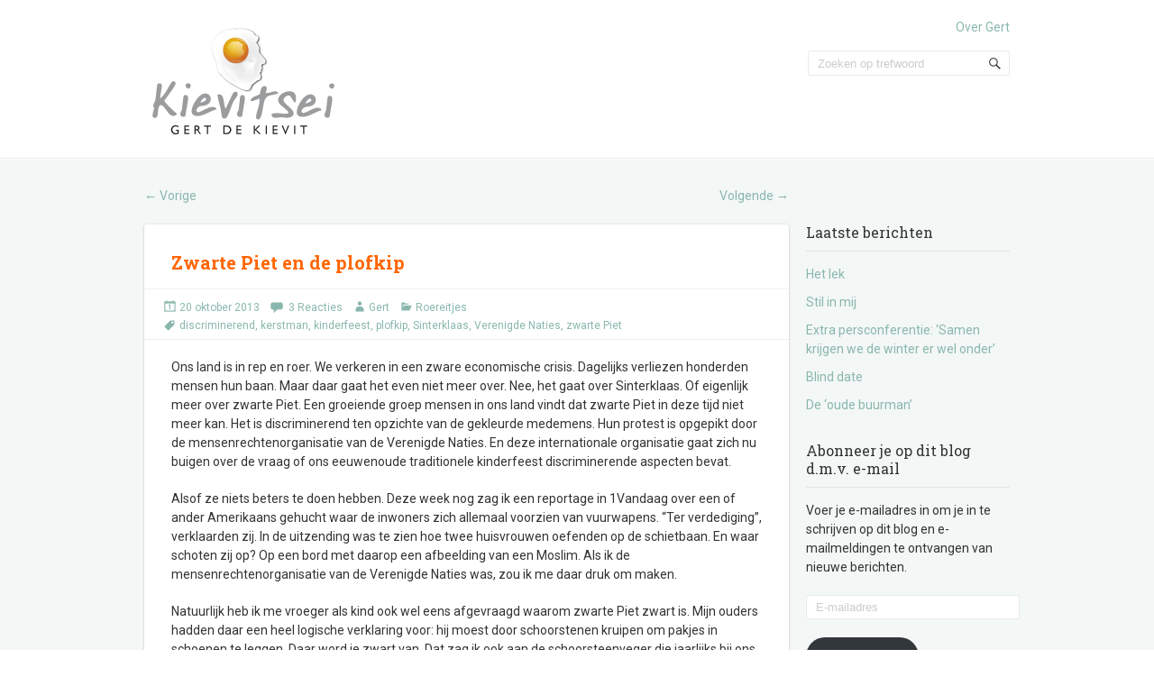

--- FILE ---
content_type: text/html; charset=UTF-8
request_url: https://kievits-ei.nl/zwarte-piet-plofkip/
body_size: 15519
content:
<!doctype html>
<!--[if IE 6 ]>
<html lang="nl-NL" class="no-js ie6"> <![endif]-->
<!--[if IE 7 ]>
<html lang="nl-NL" class="no-js ie7"> <![endif]-->
<!--[if IE 8 ]>
<html lang="nl-NL" class="no-js ie8"> <![endif]-->
<!--[if IE 9 ]>
<html lang="nl-NL" class="no-js ie9"> <![endif]-->
<!--[if (gt IE 9)|!(IE)]><!-->
<html lang="nl-NL" class="no-js"> <!--<![endif]-->
<head>
    <!-- Charset -->
    <meta charset="UTF-8">
    <!-- Mobile Specific Metas  -->
    <meta name="viewport" content="initial-scale=1.0, maximum-scale=1.0, user-scalable=0"/>
	    <!-- Pingback Url -->
    <link rel="pingback" href="https://kievits-ei.nl/xmlrpc.php">
	<meta name='robots' content='index, follow, max-image-preview:large, max-snippet:-1, max-video-preview:-1' />

	<!-- This site is optimized with the Yoast SEO plugin v26.7 - https://yoast.com/wordpress/plugins/seo/ -->
	<title>Kievit&#039;s ei | Zwarte Piet en de plofkip</title>
	<link rel="canonical" href="https://kievits-ei.nl/zwarte-piet-plofkip/" />
	<meta property="og:locale" content="nl_NL" />
	<meta property="og:type" content="article" />
	<meta property="og:title" content="Kievit&#039;s ei | Zwarte Piet en de plofkip" />
	<meta property="og:description" content="Ons land is in rep en roer. We verkeren in een zware economische crisis. Dagelijks verliezen honderden mensen hun baan. Maar daar gaat het even niet meer over. Nee, het gaat over Sinterklaas. Of eigenlijk meer over zwarte Piet. Een&hellip; Lees meer &#8250;" />
	<meta property="og:url" content="https://kievits-ei.nl/zwarte-piet-plofkip/" />
	<meta property="og:site_name" content="Gert de Kievit" />
	<meta property="article:published_time" content="2013-10-20T10:34:44+00:00" />
	<meta name="author" content="Gert" />
	<meta name="twitter:card" content="summary_large_image" />
	<meta name="twitter:creator" content="@GertdeKievit" />
	<meta name="twitter:site" content="@GertdeKievit" />
	<meta name="twitter:label1" content="Geschreven door" />
	<meta name="twitter:data1" content="Gert" />
	<meta name="twitter:label2" content="Geschatte leestijd" />
	<meta name="twitter:data2" content="4 minuten" />
	<script type="application/ld+json" class="yoast-schema-graph">{"@context":"https://schema.org","@graph":[{"@type":"Article","@id":"https://kievits-ei.nl/zwarte-piet-plofkip/#article","isPartOf":{"@id":"https://kievits-ei.nl/zwarte-piet-plofkip/"},"author":{"name":"Gert","@id":"https://kievits-ei.nl/#/schema/person/f16afe83336d2b043f595a640405d5b0"},"headline":"Zwarte Piet en de plofkip","datePublished":"2013-10-20T10:34:44+00:00","mainEntityOfPage":{"@id":"https://kievits-ei.nl/zwarte-piet-plofkip/"},"wordCount":762,"commentCount":3,"publisher":{"@id":"https://kievits-ei.nl/#organization"},"keywords":["discriminerend","kerstman","kinderfeest","plofkip","Sinterklaas","Verenigde Naties","zwarte Piet"],"articleSection":["Roereitjes"],"inLanguage":"nl-NL","potentialAction":[{"@type":"CommentAction","name":"Comment","target":["https://kievits-ei.nl/zwarte-piet-plofkip/#respond"]}]},{"@type":"WebPage","@id":"https://kievits-ei.nl/zwarte-piet-plofkip/","url":"https://kievits-ei.nl/zwarte-piet-plofkip/","name":"Kievit's ei | Zwarte Piet en de plofkip","isPartOf":{"@id":"https://kievits-ei.nl/#website"},"datePublished":"2013-10-20T10:34:44+00:00","breadcrumb":{"@id":"https://kievits-ei.nl/zwarte-piet-plofkip/#breadcrumb"},"inLanguage":"nl-NL","potentialAction":[{"@type":"ReadAction","target":["https://kievits-ei.nl/zwarte-piet-plofkip/"]}]},{"@type":"BreadcrumbList","@id":"https://kievits-ei.nl/zwarte-piet-plofkip/#breadcrumb","itemListElement":[{"@type":"ListItem","position":1,"name":"Home","item":"https://kievits-ei.nl/"},{"@type":"ListItem","position":2,"name":"Zwarte Piet en de plofkip"}]},{"@type":"WebSite","@id":"https://kievits-ei.nl/#website","url":"https://kievits-ei.nl/","name":"Gert de Kievit","description":"","publisher":{"@id":"https://kievits-ei.nl/#organization"},"potentialAction":[{"@type":"SearchAction","target":{"@type":"EntryPoint","urlTemplate":"https://kievits-ei.nl/?s={search_term_string}"},"query-input":{"@type":"PropertyValueSpecification","valueRequired":true,"valueName":"search_term_string"}}],"inLanguage":"nl-NL"},{"@type":"Organization","@id":"https://kievits-ei.nl/#organization","name":"Gert de Kievit","url":"https://kievits-ei.nl/","logo":{"@type":"ImageObject","inLanguage":"nl-NL","@id":"https://kievits-ei.nl/#/schema/logo/image/","url":"https://i0.wp.com/kievits-ei.nl/wp-content/uploads/2012/09/kievits-ei-logo.png?fit=220%2C120&ssl=1","contentUrl":"https://i0.wp.com/kievits-ei.nl/wp-content/uploads/2012/09/kievits-ei-logo.png?fit=220%2C120&ssl=1","width":"220","height":"120","caption":"Gert de Kievit"},"image":{"@id":"https://kievits-ei.nl/#/schema/logo/image/"},"sameAs":["https://x.com/GertdeKievit"]},{"@type":"Person","@id":"https://kievits-ei.nl/#/schema/person/f16afe83336d2b043f595a640405d5b0","name":"Gert","image":{"@type":"ImageObject","inLanguage":"nl-NL","@id":"https://kievits-ei.nl/#/schema/person/image/","url":"https://secure.gravatar.com/avatar/043cf7a71cb48d31064b5615f65830045be596932e0b3e13318208e83f793de1?s=96&d=mm&r=g","contentUrl":"https://secure.gravatar.com/avatar/043cf7a71cb48d31064b5615f65830045be596932e0b3e13318208e83f793de1?s=96&d=mm&r=g","caption":"Gert"},"url":"https://kievits-ei.nl/author/dekievit/"}]}</script>
	<!-- / Yoast SEO plugin. -->


<link rel='dns-prefetch' href='//secure.gravatar.com' />
<link rel='dns-prefetch' href='//stats.wp.com' />
<link rel='dns-prefetch' href='//fonts.googleapis.com' />
<link rel='dns-prefetch' href='//v0.wordpress.com' />
<link rel='preconnect' href='//i0.wp.com' />
<link rel="alternate" type="application/rss+xml" title="Gert de Kievit &raquo; feed" href="https://kievits-ei.nl/feed/" />
<link rel="alternate" type="application/rss+xml" title="Gert de Kievit &raquo; reacties feed" href="https://kievits-ei.nl/comments/feed/" />
<link rel="alternate" type="application/rss+xml" title="Gert de Kievit &raquo; Zwarte Piet en de plofkip reacties feed" href="https://kievits-ei.nl/zwarte-piet-plofkip/feed/" />
<link rel="alternate" title="oEmbed (JSON)" type="application/json+oembed" href="https://kievits-ei.nl/wp-json/oembed/1.0/embed?url=https%3A%2F%2Fkievits-ei.nl%2Fzwarte-piet-plofkip%2F" />
<link rel="alternate" title="oEmbed (XML)" type="text/xml+oembed" href="https://kievits-ei.nl/wp-json/oembed/1.0/embed?url=https%3A%2F%2Fkievits-ei.nl%2Fzwarte-piet-plofkip%2F&#038;format=xml" />
<style id='wp-img-auto-sizes-contain-inline-css' type='text/css'>
img:is([sizes=auto i],[sizes^="auto," i]){contain-intrinsic-size:3000px 1500px}
/*# sourceURL=wp-img-auto-sizes-contain-inline-css */
</style>
<style id='wp-emoji-styles-inline-css' type='text/css'>

	img.wp-smiley, img.emoji {
		display: inline !important;
		border: none !important;
		box-shadow: none !important;
		height: 1em !important;
		width: 1em !important;
		margin: 0 0.07em !important;
		vertical-align: -0.1em !important;
		background: none !important;
		padding: 0 !important;
	}
/*# sourceURL=wp-emoji-styles-inline-css */
</style>
<style id='wp-block-library-inline-css' type='text/css'>
:root{--wp-block-synced-color:#7a00df;--wp-block-synced-color--rgb:122,0,223;--wp-bound-block-color:var(--wp-block-synced-color);--wp-editor-canvas-background:#ddd;--wp-admin-theme-color:#007cba;--wp-admin-theme-color--rgb:0,124,186;--wp-admin-theme-color-darker-10:#006ba1;--wp-admin-theme-color-darker-10--rgb:0,107,160.5;--wp-admin-theme-color-darker-20:#005a87;--wp-admin-theme-color-darker-20--rgb:0,90,135;--wp-admin-border-width-focus:2px}@media (min-resolution:192dpi){:root{--wp-admin-border-width-focus:1.5px}}.wp-element-button{cursor:pointer}:root .has-very-light-gray-background-color{background-color:#eee}:root .has-very-dark-gray-background-color{background-color:#313131}:root .has-very-light-gray-color{color:#eee}:root .has-very-dark-gray-color{color:#313131}:root .has-vivid-green-cyan-to-vivid-cyan-blue-gradient-background{background:linear-gradient(135deg,#00d084,#0693e3)}:root .has-purple-crush-gradient-background{background:linear-gradient(135deg,#34e2e4,#4721fb 50%,#ab1dfe)}:root .has-hazy-dawn-gradient-background{background:linear-gradient(135deg,#faaca8,#dad0ec)}:root .has-subdued-olive-gradient-background{background:linear-gradient(135deg,#fafae1,#67a671)}:root .has-atomic-cream-gradient-background{background:linear-gradient(135deg,#fdd79a,#004a59)}:root .has-nightshade-gradient-background{background:linear-gradient(135deg,#330968,#31cdcf)}:root .has-midnight-gradient-background{background:linear-gradient(135deg,#020381,#2874fc)}:root{--wp--preset--font-size--normal:16px;--wp--preset--font-size--huge:42px}.has-regular-font-size{font-size:1em}.has-larger-font-size{font-size:2.625em}.has-normal-font-size{font-size:var(--wp--preset--font-size--normal)}.has-huge-font-size{font-size:var(--wp--preset--font-size--huge)}.has-text-align-center{text-align:center}.has-text-align-left{text-align:left}.has-text-align-right{text-align:right}.has-fit-text{white-space:nowrap!important}#end-resizable-editor-section{display:none}.aligncenter{clear:both}.items-justified-left{justify-content:flex-start}.items-justified-center{justify-content:center}.items-justified-right{justify-content:flex-end}.items-justified-space-between{justify-content:space-between}.screen-reader-text{border:0;clip-path:inset(50%);height:1px;margin:-1px;overflow:hidden;padding:0;position:absolute;width:1px;word-wrap:normal!important}.screen-reader-text:focus{background-color:#ddd;clip-path:none;color:#444;display:block;font-size:1em;height:auto;left:5px;line-height:normal;padding:15px 23px 14px;text-decoration:none;top:5px;width:auto;z-index:100000}html :where(.has-border-color){border-style:solid}html :where([style*=border-top-color]){border-top-style:solid}html :where([style*=border-right-color]){border-right-style:solid}html :where([style*=border-bottom-color]){border-bottom-style:solid}html :where([style*=border-left-color]){border-left-style:solid}html :where([style*=border-width]){border-style:solid}html :where([style*=border-top-width]){border-top-style:solid}html :where([style*=border-right-width]){border-right-style:solid}html :where([style*=border-bottom-width]){border-bottom-style:solid}html :where([style*=border-left-width]){border-left-style:solid}html :where(img[class*=wp-image-]){height:auto;max-width:100%}:where(figure){margin:0 0 1em}html :where(.is-position-sticky){--wp-admin--admin-bar--position-offset:var(--wp-admin--admin-bar--height,0px)}@media screen and (max-width:600px){html :where(.is-position-sticky){--wp-admin--admin-bar--position-offset:0px}}

/*# sourceURL=wp-block-library-inline-css */
</style><style id='global-styles-inline-css' type='text/css'>
:root{--wp--preset--aspect-ratio--square: 1;--wp--preset--aspect-ratio--4-3: 4/3;--wp--preset--aspect-ratio--3-4: 3/4;--wp--preset--aspect-ratio--3-2: 3/2;--wp--preset--aspect-ratio--2-3: 2/3;--wp--preset--aspect-ratio--16-9: 16/9;--wp--preset--aspect-ratio--9-16: 9/16;--wp--preset--color--black: #000000;--wp--preset--color--cyan-bluish-gray: #abb8c3;--wp--preset--color--white: #ffffff;--wp--preset--color--pale-pink: #f78da7;--wp--preset--color--vivid-red: #cf2e2e;--wp--preset--color--luminous-vivid-orange: #ff6900;--wp--preset--color--luminous-vivid-amber: #fcb900;--wp--preset--color--light-green-cyan: #7bdcb5;--wp--preset--color--vivid-green-cyan: #00d084;--wp--preset--color--pale-cyan-blue: #8ed1fc;--wp--preset--color--vivid-cyan-blue: #0693e3;--wp--preset--color--vivid-purple: #9b51e0;--wp--preset--gradient--vivid-cyan-blue-to-vivid-purple: linear-gradient(135deg,rgb(6,147,227) 0%,rgb(155,81,224) 100%);--wp--preset--gradient--light-green-cyan-to-vivid-green-cyan: linear-gradient(135deg,rgb(122,220,180) 0%,rgb(0,208,130) 100%);--wp--preset--gradient--luminous-vivid-amber-to-luminous-vivid-orange: linear-gradient(135deg,rgb(252,185,0) 0%,rgb(255,105,0) 100%);--wp--preset--gradient--luminous-vivid-orange-to-vivid-red: linear-gradient(135deg,rgb(255,105,0) 0%,rgb(207,46,46) 100%);--wp--preset--gradient--very-light-gray-to-cyan-bluish-gray: linear-gradient(135deg,rgb(238,238,238) 0%,rgb(169,184,195) 100%);--wp--preset--gradient--cool-to-warm-spectrum: linear-gradient(135deg,rgb(74,234,220) 0%,rgb(151,120,209) 20%,rgb(207,42,186) 40%,rgb(238,44,130) 60%,rgb(251,105,98) 80%,rgb(254,248,76) 100%);--wp--preset--gradient--blush-light-purple: linear-gradient(135deg,rgb(255,206,236) 0%,rgb(152,150,240) 100%);--wp--preset--gradient--blush-bordeaux: linear-gradient(135deg,rgb(254,205,165) 0%,rgb(254,45,45) 50%,rgb(107,0,62) 100%);--wp--preset--gradient--luminous-dusk: linear-gradient(135deg,rgb(255,203,112) 0%,rgb(199,81,192) 50%,rgb(65,88,208) 100%);--wp--preset--gradient--pale-ocean: linear-gradient(135deg,rgb(255,245,203) 0%,rgb(182,227,212) 50%,rgb(51,167,181) 100%);--wp--preset--gradient--electric-grass: linear-gradient(135deg,rgb(202,248,128) 0%,rgb(113,206,126) 100%);--wp--preset--gradient--midnight: linear-gradient(135deg,rgb(2,3,129) 0%,rgb(40,116,252) 100%);--wp--preset--font-size--small: 13px;--wp--preset--font-size--medium: 20px;--wp--preset--font-size--large: 36px;--wp--preset--font-size--x-large: 42px;--wp--preset--spacing--20: 0.44rem;--wp--preset--spacing--30: 0.67rem;--wp--preset--spacing--40: 1rem;--wp--preset--spacing--50: 1.5rem;--wp--preset--spacing--60: 2.25rem;--wp--preset--spacing--70: 3.38rem;--wp--preset--spacing--80: 5.06rem;--wp--preset--shadow--natural: 6px 6px 9px rgba(0, 0, 0, 0.2);--wp--preset--shadow--deep: 12px 12px 50px rgba(0, 0, 0, 0.4);--wp--preset--shadow--sharp: 6px 6px 0px rgba(0, 0, 0, 0.2);--wp--preset--shadow--outlined: 6px 6px 0px -3px rgb(255, 255, 255), 6px 6px rgb(0, 0, 0);--wp--preset--shadow--crisp: 6px 6px 0px rgb(0, 0, 0);}:where(.is-layout-flex){gap: 0.5em;}:where(.is-layout-grid){gap: 0.5em;}body .is-layout-flex{display: flex;}.is-layout-flex{flex-wrap: wrap;align-items: center;}.is-layout-flex > :is(*, div){margin: 0;}body .is-layout-grid{display: grid;}.is-layout-grid > :is(*, div){margin: 0;}:where(.wp-block-columns.is-layout-flex){gap: 2em;}:where(.wp-block-columns.is-layout-grid){gap: 2em;}:where(.wp-block-post-template.is-layout-flex){gap: 1.25em;}:where(.wp-block-post-template.is-layout-grid){gap: 1.25em;}.has-black-color{color: var(--wp--preset--color--black) !important;}.has-cyan-bluish-gray-color{color: var(--wp--preset--color--cyan-bluish-gray) !important;}.has-white-color{color: var(--wp--preset--color--white) !important;}.has-pale-pink-color{color: var(--wp--preset--color--pale-pink) !important;}.has-vivid-red-color{color: var(--wp--preset--color--vivid-red) !important;}.has-luminous-vivid-orange-color{color: var(--wp--preset--color--luminous-vivid-orange) !important;}.has-luminous-vivid-amber-color{color: var(--wp--preset--color--luminous-vivid-amber) !important;}.has-light-green-cyan-color{color: var(--wp--preset--color--light-green-cyan) !important;}.has-vivid-green-cyan-color{color: var(--wp--preset--color--vivid-green-cyan) !important;}.has-pale-cyan-blue-color{color: var(--wp--preset--color--pale-cyan-blue) !important;}.has-vivid-cyan-blue-color{color: var(--wp--preset--color--vivid-cyan-blue) !important;}.has-vivid-purple-color{color: var(--wp--preset--color--vivid-purple) !important;}.has-black-background-color{background-color: var(--wp--preset--color--black) !important;}.has-cyan-bluish-gray-background-color{background-color: var(--wp--preset--color--cyan-bluish-gray) !important;}.has-white-background-color{background-color: var(--wp--preset--color--white) !important;}.has-pale-pink-background-color{background-color: var(--wp--preset--color--pale-pink) !important;}.has-vivid-red-background-color{background-color: var(--wp--preset--color--vivid-red) !important;}.has-luminous-vivid-orange-background-color{background-color: var(--wp--preset--color--luminous-vivid-orange) !important;}.has-luminous-vivid-amber-background-color{background-color: var(--wp--preset--color--luminous-vivid-amber) !important;}.has-light-green-cyan-background-color{background-color: var(--wp--preset--color--light-green-cyan) !important;}.has-vivid-green-cyan-background-color{background-color: var(--wp--preset--color--vivid-green-cyan) !important;}.has-pale-cyan-blue-background-color{background-color: var(--wp--preset--color--pale-cyan-blue) !important;}.has-vivid-cyan-blue-background-color{background-color: var(--wp--preset--color--vivid-cyan-blue) !important;}.has-vivid-purple-background-color{background-color: var(--wp--preset--color--vivid-purple) !important;}.has-black-border-color{border-color: var(--wp--preset--color--black) !important;}.has-cyan-bluish-gray-border-color{border-color: var(--wp--preset--color--cyan-bluish-gray) !important;}.has-white-border-color{border-color: var(--wp--preset--color--white) !important;}.has-pale-pink-border-color{border-color: var(--wp--preset--color--pale-pink) !important;}.has-vivid-red-border-color{border-color: var(--wp--preset--color--vivid-red) !important;}.has-luminous-vivid-orange-border-color{border-color: var(--wp--preset--color--luminous-vivid-orange) !important;}.has-luminous-vivid-amber-border-color{border-color: var(--wp--preset--color--luminous-vivid-amber) !important;}.has-light-green-cyan-border-color{border-color: var(--wp--preset--color--light-green-cyan) !important;}.has-vivid-green-cyan-border-color{border-color: var(--wp--preset--color--vivid-green-cyan) !important;}.has-pale-cyan-blue-border-color{border-color: var(--wp--preset--color--pale-cyan-blue) !important;}.has-vivid-cyan-blue-border-color{border-color: var(--wp--preset--color--vivid-cyan-blue) !important;}.has-vivid-purple-border-color{border-color: var(--wp--preset--color--vivid-purple) !important;}.has-vivid-cyan-blue-to-vivid-purple-gradient-background{background: var(--wp--preset--gradient--vivid-cyan-blue-to-vivid-purple) !important;}.has-light-green-cyan-to-vivid-green-cyan-gradient-background{background: var(--wp--preset--gradient--light-green-cyan-to-vivid-green-cyan) !important;}.has-luminous-vivid-amber-to-luminous-vivid-orange-gradient-background{background: var(--wp--preset--gradient--luminous-vivid-amber-to-luminous-vivid-orange) !important;}.has-luminous-vivid-orange-to-vivid-red-gradient-background{background: var(--wp--preset--gradient--luminous-vivid-orange-to-vivid-red) !important;}.has-very-light-gray-to-cyan-bluish-gray-gradient-background{background: var(--wp--preset--gradient--very-light-gray-to-cyan-bluish-gray) !important;}.has-cool-to-warm-spectrum-gradient-background{background: var(--wp--preset--gradient--cool-to-warm-spectrum) !important;}.has-blush-light-purple-gradient-background{background: var(--wp--preset--gradient--blush-light-purple) !important;}.has-blush-bordeaux-gradient-background{background: var(--wp--preset--gradient--blush-bordeaux) !important;}.has-luminous-dusk-gradient-background{background: var(--wp--preset--gradient--luminous-dusk) !important;}.has-pale-ocean-gradient-background{background: var(--wp--preset--gradient--pale-ocean) !important;}.has-electric-grass-gradient-background{background: var(--wp--preset--gradient--electric-grass) !important;}.has-midnight-gradient-background{background: var(--wp--preset--gradient--midnight) !important;}.has-small-font-size{font-size: var(--wp--preset--font-size--small) !important;}.has-medium-font-size{font-size: var(--wp--preset--font-size--medium) !important;}.has-large-font-size{font-size: var(--wp--preset--font-size--large) !important;}.has-x-large-font-size{font-size: var(--wp--preset--font-size--x-large) !important;}
/*# sourceURL=global-styles-inline-css */
</style>

<style id='classic-theme-styles-inline-css' type='text/css'>
/*! This file is auto-generated */
.wp-block-button__link{color:#fff;background-color:#32373c;border-radius:9999px;box-shadow:none;text-decoration:none;padding:calc(.667em + 2px) calc(1.333em + 2px);font-size:1.125em}.wp-block-file__button{background:#32373c;color:#fff;text-decoration:none}
/*# sourceURL=/wp-includes/css/classic-themes.min.css */
</style>
<link rel='stylesheet' id='sampression-fonts-css' href='//fonts.googleapis.com/css?family=Roboto+Slab:400,700|Roboto:400,400italic,700,700italic' type='text/css' media='all' />
<link rel='stylesheet' id='genericons-css' href='https://kievits-ei.nl/wp-content/plugins/jetpack/_inc/genericons/genericons/genericons.css?ver=3.1' type='text/css' media='all' />
<link rel='stylesheet' id='sampression-style-css' href='https://kievits-ei.nl/wp-content/themes/sampression-lite/style.css?ver=1.4' type='text/css' media='all' />
<link rel='stylesheet' id='jetpack-subscriptions-css' href='https://kievits-ei.nl/wp-content/plugins/jetpack/_inc/build/subscriptions/subscriptions.min.css?ver=15.4' type='text/css' media='all' />
<link rel='stylesheet' id='sharedaddy-css' href='https://kievits-ei.nl/wp-content/plugins/jetpack/modules/sharedaddy/sharing.css?ver=15.4' type='text/css' media='all' />
<link rel='stylesheet' id='social-logos-css' href='https://kievits-ei.nl/wp-content/plugins/jetpack/_inc/social-logos/social-logos.min.css?ver=15.4' type='text/css' media='all' />
<script type="text/javascript" src="https://kievits-ei.nl/wp-includes/js/jquery/jquery.min.js?ver=3.7.1" id="jquery-core-js"></script>
<script type="text/javascript" src="https://kievits-ei.nl/wp-includes/js/jquery/jquery-migrate.min.js?ver=3.4.1" id="jquery-migrate-js"></script>
<link rel="https://api.w.org/" href="https://kievits-ei.nl/wp-json/" /><link rel="alternate" title="JSON" type="application/json" href="https://kievits-ei.nl/wp-json/wp/v2/posts/476" /><link rel="EditURI" type="application/rsd+xml" title="RSD" href="https://kievits-ei.nl/xmlrpc.php?rsd" />

<link rel='shortlink' href='https://wp.me/p7KEwr-7G' />
	<style>img#wpstats{display:none}</style>
		        <style type="text/css">
            #content-wrapper {
            background-color: #F3F7F6;            }
        </style>
		<link rel="icon" href="https://i0.wp.com/kievits-ei.nl/wp-content/uploads/2012/09/cropped-kievit_logo.png?fit=32%2C32&#038;ssl=1" sizes="32x32" />
<link rel="icon" href="https://i0.wp.com/kievits-ei.nl/wp-content/uploads/2012/09/cropped-kievit_logo.png?fit=192%2C192&#038;ssl=1" sizes="192x192" />
<link rel="apple-touch-icon" href="https://i0.wp.com/kievits-ei.nl/wp-content/uploads/2012/09/cropped-kievit_logo.png?fit=180%2C180&#038;ssl=1" />
<meta name="msapplication-TileImage" content="https://i0.wp.com/kievits-ei.nl/wp-content/uploads/2012/09/cropped-kievit_logo.png?fit=270%2C270&#038;ssl=1" />

    <style type="text/css">
            </style>
	</head>

<body class="wp-singular post-template-default single single-post postid-476 single-format-standard wp-custom-logo wp-theme-sampression-lite top">

<a class="skip-link screen-reader-text" href="#content-wrapper">Skip to content</a>

<header id="header">
	<div class="container">
		<div class="columns five">
			<a href="https://kievits-ei.nl/" class="custom-logo-link" rel="home"><img width="220" height="120" src="https://i0.wp.com/kievits-ei.nl/wp-content/uploads/2012/09/kievits-ei-logo.png?fit=220%2C120&amp;ssl=1" class="custom-logo" alt="Kievits ei" decoding="async" data-attachment-id="33" data-permalink="https://kievits-ei.nl/kievits-ei-logo/" data-orig-file="https://i0.wp.com/kievits-ei.nl/wp-content/uploads/2012/09/kievits-ei-logo.png?fit=220%2C120&amp;ssl=1" data-orig-size="220,120" data-comments-opened="1" data-image-meta="{&quot;aperture&quot;:&quot;0&quot;,&quot;credit&quot;:&quot;&quot;,&quot;camera&quot;:&quot;&quot;,&quot;caption&quot;:&quot;&quot;,&quot;created_timestamp&quot;:&quot;0&quot;,&quot;copyright&quot;:&quot;&quot;,&quot;focal_length&quot;:&quot;0&quot;,&quot;iso&quot;:&quot;0&quot;,&quot;shutter_speed&quot;:&quot;0&quot;,&quot;title&quot;:&quot;&quot;}" data-image-title="Kievits ei" data-image-description="" data-image-caption="" data-medium-file="https://i0.wp.com/kievits-ei.nl/wp-content/uploads/2012/09/kievits-ei-logo.png?fit=220%2C120&amp;ssl=1" data-large-file="https://i0.wp.com/kievits-ei.nl/wp-content/uploads/2012/09/kievits-ei-logo.png?fit=220%2C120&amp;ssl=1" /></a>        <h2 id="site-description" class="site-description"></h2>
				</div>
		<div class="columns seven">
			<nav id="top-nav">
				<ul id="menu-hoofdmenu" class="top-menu clearfix"><li id="menu-item-11" class="menu-item menu-item-type-post_type menu-item-object-page menu-item-11"><a href="https://kievits-ei.nl/over-gert/">Over Gert</a></li>
</ul>			</nav><!-- #top-nav-->
			<div id="top-nav-mobile">
			</div>
			<!-- #top-nav-mobile-->
			<div id="interaction-sec" class="clearfix">
				<ul class="sm-top">
									</ul>
				<!-- .sm-top -->
				<form method="get" class="search-form clearfix" action="https://kievits-ei.nl/">
	<label class="hidden">Zoek naar:</label>
	<input type="text" value="" name="s" class="search-field text-field" placeholder="Zoeken op trefwoord"/>
	<button type="submit" class="search-submit"><span
				class="screen-reader-text"></span>
	</button>
</form>
			</div>
			<!-- #interaction-sec -->
		</div>
			</div>
</header>
<!-- #header -->
<div id="content-wrapper">
	<div class="container">


	<nav id="nav-above" class="post-navigation clearfix columns nine">
		<h3 class="assistive-text hidden">Berichtnavigatie</h3>
		<div class="nav-previous alignleft"><a href="https://kievits-ei.nl/geheim-mijn-vader-slot/" rel="prev"><span class="meta-nav">&larr;</span> Vorige</a></div>
		<div class="nav-next alignright"><a href="https://kievits-ei.nl/nieuwe-sint/" rel="next">Volgende <span class="meta-nav">&rarr;</span></a></div>
	</nav><!-- #nav-above -->


	<section id="content" class="columns nine" role="main">

		<article class="post post-476 type-post status-publish format-standard hentry category-roereitjes tag-discriminerend tag-kerstman tag-kinderfeest tag-plofkip tag-sinterklaas tag-verenigde-naties tag-zwarte-piet" id="post-476">

			
			<header class="post-header">
				<h2 class="post-title">Zwarte Piet en de plofkip</h2>
			</header>

			<div class="meta clearfix">

				<time class="col posted-on genericon-day" datetime="2011-09-28"><a href="https://kievits-ei.nl/2013/10/" title="12:34" rel="bookmark">20 oktober 2013</a></time> 									<div class="col count-comment genericon-comment">
						<a href="https://kievits-ei.nl/zwarte-piet-plofkip/#comments">3 Reacties</a>					</div>
								<div class="post-author genericon-user col"><a class="url fn n" href="https://kievits-ei.nl/author/dekievit/" title="Toon alle berichten van Gert">Gert</a></div>
				<div class="cats genericon-category">
                    <a href="https://kievits-ei.nl/category/roereitjes/" rel="category tag">Roereitjes</a>                </div>

									<div class="tags genericon-tag"> <a href="https://kievits-ei.nl/tag/discriminerend/" rel="tag">discriminerend</a>, <a href="https://kievits-ei.nl/tag/kerstman/" rel="tag">kerstman</a>, <a href="https://kievits-ei.nl/tag/kinderfeest/" rel="tag">kinderfeest</a>, <a href="https://kievits-ei.nl/tag/plofkip/" rel="tag">plofkip</a>, <a href="https://kievits-ei.nl/tag/sinterklaas/" rel="tag">Sinterklaas</a>, <a href="https://kievits-ei.nl/tag/verenigde-naties/" rel="tag">Verenigde Naties</a>, <a href="https://kievits-ei.nl/tag/zwarte-piet/" rel="tag">zwarte Piet</a> </div>
				
				
			</div>
			<!-- .meta -->

			<div class="entry clearfix">
				<p>Ons land is in rep en roer. We verkeren in een zware economische crisis. Dagelijks verliezen honderden mensen hun baan. Maar daar gaat het even niet meer over. Nee, het gaat over Sinterklaas. Of eigenlijk meer over zwarte Piet. Een groeiende groep mensen in ons land vindt dat zwarte Piet in deze tijd niet meer kan. Het is discriminerend ten opzichte van de gekleurde medemens. Hun protest is opgepikt door de mensenrechtenorganisatie van de Verenigde Naties. En deze internationale organisatie gaat zich nu buigen over de vraag of ons eeuwenoude traditionele kinderfeest discriminerende aspecten bevat.</p>
<p>Alsof ze niets beters te doen hebben. Deze week nog zag ik een reportage in 1Vandaag over een of ander Amerikaans gehucht waar de inwoners zich allemaal voorzien van vuurwapens. “Ter verdediging”, verklaarden zij. In de uitzending was te zien hoe twee huisvrouwen oefenden op de schietbaan. En waar schoten zij op? Op een bord met daarop een afbeelding van een Moslim. Als ik de mensenrechtenorganisatie van de Verenigde Naties was, zou ik me daar druk om maken.</p>
<p>Natuurlijk heb ik me vroeger als kind ook wel eens afgevraagd waarom zwarte Piet zwart is. Mijn ouders hadden daar een heel logische verklaring voor: hij moest door schoorstenen kruipen om pakjes in schoenen te leggen. Daar word je zwart van. Dat zag ik ook aan de schoorsteenveger die jaarlijks bij ons thuis kwam om de schoorsteen te reinigen.</p>
<p>Als kind vond ik het Sinterklaasfeest een spannend feest. De indrukwekkende verschijning van de goedheiligman en de zwarte Pieten die ongemerkt bij je in huis konden komen om cadeautjes neer te leggen en pepernoten te strooien. Later zag ik diezelfde spanning terug bij mijn eigen kinderen. En als ouder moest ik mijn fantasie aanspreken om het mysterieuze van het feest in ere te houden. Al dat geheimzinnige gedoe rond Sinterklaas is uiteindelijk alleen maar bedoeld om de kinderen vooral niet te laten merken dat ze de cadeautjes gewoon van hun ouders hebben gekregen.</p>
<p>Natuurlijk zou je Sinterklaas kunnen laten vergezellen door ongeschminkte figuren. Maar dan is de lol van het feest meteen weg. Toen mijn kinderen de leeftijd hadden dat zij nog in Sinterklaas geloofden, woonde er hier in de buurt een vrouw die elk jaar in de rol van zwarte Piet kroop. Het was een onaangenaam, bits mens met een zuur gezicht. Eén keer per jaar schminkte zij haar gezicht zwart en trok zij met rode lippenstift haar mondhoeken kunstmatig omhoog. De kinderen in de buurt spraken haar aan met Piet. Geen van hen herkende in haar de doorgaans chagrijnig ogende buurvrouw. Ik vraag me af of dat met een andere kleur schmink ook het geval zou zijn geweest.</p>
<p>Zelf heb ik, noch als kind noch als volwassene, ooit het idee gehad dat zwarte Piet een minderwaardig figuur was. Ook bij mijn kinderen heb ik een dergelijke gedachte nimmer opgemerkt. Mocht de mensenrechtenorganisatie van de Verenigde Naties echter tot een andere conclusie komen, dan denk ik dat het tijd wordt om ook een aantal andere feesten en figuren die daarbij horen eens goed onder de loep te nemen.</p>
<p>Neem bijvoorbeeld de kerstman. Waarom is de kerstman per definitie een corpulente blanke man? Waarom geen knappe, slanke Aziatische man of vrouw? En ik weet niet of u de films The Santa Claus 1,2 en 3 gezien heeft, maar daarin zijn ook beelden te zien van de speelgoedfabriek op de Noordpool. Daar werken geen zwarte Pieten, maar worden lilliputters afgebeuld om de zendingen op tijd klaar te hebben. En waarom is het recht om de kerstkar te trekken voorbehouden aan rendieren die kunnen vliegen? Er zijn weilanden vol paarden en ezels die die klus graag willen klaren.</p>
<p>En waarom zetten wij rond de kerstdagen altijd naaldbomen als dennen en sparren in onze huiskamers? Waarom geen berk, beuk, eik of populier? Dat zijn immers loofbomen en een loofboom is toch veel passender bij de christelijke gedachte achter het kerstfeest?</p>
<p>En waarom laten wij met Pasen een haas eieren verstoppen? Een haas heeft niets met eieren. Het ligt veel meer voor de hand om deze klus door kippen te laten doen. Zij zijn betrokken bij het productieproces van de eieren. Laat de kippen hun eieren gewoon op verdekte plekken neerploffen. Dan krijgen ze meteen ook meer beweging en krijgt het begrip plofkip ook een logische en meer humane betekenis.</p>
<p>Kortom, er is voor de Verenigde Naties nog veel werk aan de winkel. Als ze maar met hun handen van ons Sinterklaasfeest afblijven, want om met wijlen Wim Sonneveld te spreken: ‘Er is al genoeg waardevols naar de kloten gegaan’</p>
<div class="sharedaddy sd-sharing-enabled"><div class="robots-nocontent sd-block sd-social sd-social-icon sd-sharing"><h3 class="sd-title">Dit delen:</h3><div class="sd-content"><ul><li class="share-twitter"><a rel="nofollow noopener noreferrer"
				data-shared="sharing-twitter-476"
				class="share-twitter sd-button share-icon no-text"
				href="https://kievits-ei.nl/zwarte-piet-plofkip/?share=twitter"
				target="_blank"
				aria-labelledby="sharing-twitter-476"
				>
				<span id="sharing-twitter-476" hidden>Klik om te delen op X (Opent in een nieuw venster)</span>
				<span>X</span>
			</a></li><li class="share-facebook"><a rel="nofollow noopener noreferrer"
				data-shared="sharing-facebook-476"
				class="share-facebook sd-button share-icon no-text"
				href="https://kievits-ei.nl/zwarte-piet-plofkip/?share=facebook"
				target="_blank"
				aria-labelledby="sharing-facebook-476"
				>
				<span id="sharing-facebook-476" hidden>Klik om te delen op Facebook (Opent in een nieuw venster)</span>
				<span>Facebook</span>
			</a></li><li class="share-end"></li></ul></div></div></div>			</div>
			<div id="comments">
	
	
	<h2 id="comments-title">
		3 replies on &ldquo;Zwarte Piet en de plofkip&rdquo;	</h2><!-- #comments-title -->

	
	<ol class="commentlist">
		                <li class="comment even thread-even depth-1 clearfix" id="li-comment-392">
                <article id="comment-392" class="comment">
                    <div class="avatar-wrapper">
                        <span class="pointer"></span>
                        <div class="avatar">
							<img alt='' src='https://secure.gravatar.com/avatar/0aa54374fc4623b2d4a7074880d33b9e44ca535c86eafb86e2f4ddf52fcc527f?s=80&#038;d=mm&#038;r=g' srcset='https://secure.gravatar.com/avatar/0aa54374fc4623b2d4a7074880d33b9e44ca535c86eafb86e2f4ddf52fcc527f?s=160&#038;d=mm&#038;r=g 2x' class='avatar avatar-80 photo' height='80' width='80' decoding='async'/>                        </div>
                        <!-- .avatar -->
                    </div>
                    <!-- .col-2 -->
                    <div class="comment-wrapper">
                        <div class="comment-entry">
                            <header class="comment-meta clearfix">
                                <div class="comment-author">
									<span class="fn">Lenneke de Kievit</span> op <a href="https://kievits-ei.nl/zwarte-piet-plofkip/#comment-392"><time pubdate datetime="2013-10-20T12:58:53+02:00"><span class="date-details">20 oktober 2013</span></time></a>
									                                </div><!-- .comment-author  -->

                                <div class="reply">
									<a rel="nofollow" class="comment-reply-link" href="#comment-392" data-commentid="392" data-postid="476" data-belowelement="comment-392" data-respondelement="respond" data-replyto="Antwoord op Lenneke de Kievit" aria-label="Antwoord op Lenneke de Kievit">Antwoorden <span>&darr;</span></a>                                </div><!-- .reply -->


                            </header>

							

                            <div class="comment-content"><p>Je hebt groot gelijk ze moeten met de handen van onze traditie afblijven.</p>
</div>
                        </div>
                    </div>
                    <!-- .col-2 -->


                </article><!-- #comment-## -->

				</li><!-- #comment-## -->
                <li class="comment odd alt thread-odd thread-alt depth-1 clearfix" id="li-comment-393">
                <article id="comment-393" class="comment">
                    <div class="avatar-wrapper">
                        <span class="pointer"></span>
                        <div class="avatar">
							<img alt='' src='https://secure.gravatar.com/avatar/bf8f089a9af992f57d01e9e34f9b44aafa0e84891c4aa38c4bddc62ee2a7be2b?s=80&#038;d=mm&#038;r=g' srcset='https://secure.gravatar.com/avatar/bf8f089a9af992f57d01e9e34f9b44aafa0e84891c4aa38c4bddc62ee2a7be2b?s=160&#038;d=mm&#038;r=g 2x' class='avatar avatar-80 photo' height='80' width='80' decoding='async'/>                        </div>
                        <!-- .avatar -->
                    </div>
                    <!-- .col-2 -->
                    <div class="comment-wrapper">
                        <div class="comment-entry">
                            <header class="comment-meta clearfix">
                                <div class="comment-author">
									<span class="fn"><a href="http://ZwartePietendeplofkip" class="url" rel="ugc external nofollow">Corrie Bosch de Kievit</a></span> op <a href="https://kievits-ei.nl/zwarte-piet-plofkip/#comment-393"><time pubdate datetime="2013-10-20T14:36:01+02:00"><span class="date-details">20 oktober 2013</span></time></a>
									                                </div><!-- .comment-author  -->

                                <div class="reply">
									<a rel="nofollow" class="comment-reply-link" href="#comment-393" data-commentid="393" data-postid="476" data-belowelement="comment-393" data-respondelement="respond" data-replyto="Antwoord op Corrie Bosch de Kievit" aria-label="Antwoord op Corrie Bosch de Kievit">Antwoorden <span>&darr;</span></a>                                </div><!-- .reply -->


                            </header>

							

                            <div class="comment-content"><p>Gert.<br />
Wat heb jouw hersenkronkels weer fantastisch op papier gezet.<br />
Vooral die loofboom vind ik goed gevonden.<br />
Alleen die zijn in december wel kaal.<br />
Maarja dat geeft natuurlijk niets,ze worden toch volgehangen met ballen ,slingers en andere frutsels.</p>
<p>En natuurlijk moeten St.Nicolaas en zwarte Piet gewoon blijven.<br />
Waar bemoeien ze zich mee!</p>
<p>En natuurlijk moet de paashaas blijven en geen plofkip.<br />
Waar bemoei jij je mee! (grapje)</p>
</div>
                        </div>
                    </div>
                    <!-- .col-2 -->


                </article><!-- #comment-## -->

				</li><!-- #comment-## -->
                <li class="comment even thread-even depth-1 clearfix" id="li-comment-394">
                <article id="comment-394" class="comment">
                    <div class="avatar-wrapper">
                        <span class="pointer"></span>
                        <div class="avatar">
							<img alt='' src='https://secure.gravatar.com/avatar/8c2d70368cff7fa0b02a69e922533f909b08f6520057665b0fc7c3179c61cdbd?s=80&#038;d=mm&#038;r=g' srcset='https://secure.gravatar.com/avatar/8c2d70368cff7fa0b02a69e922533f909b08f6520057665b0fc7c3179c61cdbd?s=160&#038;d=mm&#038;r=g 2x' class='avatar avatar-80 photo' height='80' width='80' decoding='async'/>                        </div>
                        <!-- .avatar -->
                    </div>
                    <!-- .col-2 -->
                    <div class="comment-wrapper">
                        <div class="comment-entry">
                            <header class="comment-meta clearfix">
                                <div class="comment-author">
									<span class="fn">jannie harmsen</span> op <a href="https://kievits-ei.nl/zwarte-piet-plofkip/#comment-394"><time pubdate datetime="2013-10-21T12:55:55+02:00"><span class="date-details">21 oktober 2013</span></time></a>
									                                </div><!-- .comment-author  -->

                                <div class="reply">
									<a rel="nofollow" class="comment-reply-link" href="#comment-394" data-commentid="394" data-postid="476" data-belowelement="comment-394" data-respondelement="respond" data-replyto="Antwoord op jannie harmsen" aria-label="Antwoord op jannie harmsen">Antwoorden <span>&darr;</span></a>                                </div><!-- .reply -->


                            </header>

							

                            <div class="comment-content"><p>Het is elk jaar weer hetzelfde (Sinterklaas) liedje. Zwarte Piet is weer de dupe en het gekke is dat de mensen die van nature donker getint zijn, nog het minst klagen (een uitzondering daar gelaten).<br />
Zij vinden het vaak wel grappig en breken hun hoofd hier niet over. In deze periode krijgen ze misschien iets meer blikken van kinderen op hen gericht en ook daar wordt vaak goed mee omgegaan.<br />
De Zwarte Piet wordt overigens zo in en in zwart gesminkt, met knalrode lippen, dat je toch gelijk kunt zien, dat dit niets met discriminatie te maken heeft? Het is ware kunst met een vleugje wit dat er hier en daar tussenuit piept! 🙂 Kijk maar naar die ene foto van Jaap Kroon 😉</p>
</div>
                        </div>
                    </div>
                    <!-- .col-2 -->


                </article><!-- #comment-## -->

				</li><!-- #comment-## -->
	</ol>

	

	<div id="respond" class="comment-respond">
		<h3 id="reply-title" class="comment-reply-title">Geef een reactie <small><a rel="nofollow" id="cancel-comment-reply-link" href="/zwarte-piet-plofkip/#respond" style="display:none;">Reactie annuleren</a></small></h3><form action="https://kievits-ei.nl/wp-comments-post.php" method="post" id="commentform" class="comment-form"><p class="comment-notes"><span id="email-notes">Je e-mailadres wordt niet gepubliceerd.</span> <span class="required-field-message">Vereiste velden zijn gemarkeerd met <span class="required">*</span></span></p><p class="comment-form-comment"><label for="comment">Reactie <span class="required">*</span></label> <textarea id="comment" name="comment" cols="45" rows="8" maxlength="65525" required="required"></textarea></p><p class="comment-form-author"><label for="author">Naam <span class="required">*</span></label> <input id="author" name="author" type="text" value="" size="30" maxlength="245" autocomplete="name" required="required" /></p>
<p class="comment-form-email"><label for="email">E-mail <span class="required">*</span></label> <input id="email" name="email" type="text" value="" size="30" maxlength="100" aria-describedby="email-notes" autocomplete="email" required="required" /></p>
<p class="comment-form-url"><label for="url">Site</label> <input id="url" name="url" type="text" value="" size="30" maxlength="200" autocomplete="url" /></p>
<p class="comment-form-cookies-consent"><input id="wp-comment-cookies-consent" name="wp-comment-cookies-consent" type="checkbox" value="yes" /> <label for="wp-comment-cookies-consent">Mijn naam, e-mail en site opslaan in deze browser voor de volgende keer wanneer ik een reactie plaats.</label></p>
<p class="comment-subscription-form"><input type="checkbox" name="subscribe_comments" id="subscribe_comments" value="subscribe" style="width: auto; -moz-appearance: checkbox; -webkit-appearance: checkbox;" /> <label class="subscribe-label" id="subscribe-label" for="subscribe_comments">Stuur mij een e-mail als er vervolgreacties zijn.</label></p><p class="comment-subscription-form"><input type="checkbox" name="subscribe_blog" id="subscribe_blog" value="subscribe" style="width: auto; -moz-appearance: checkbox; -webkit-appearance: checkbox;" /> <label class="subscribe-label" id="subscribe-blog-label" for="subscribe_blog">Stuur mij een e-mail als er nieuwe berichten zijn.</label></p><p class="form-submit"><input name="submit" type="submit" id="submit" class="submit" value="Reactie plaatsen" /> <input type='hidden' name='comment_post_ID' value='476' id='comment_post_ID' />
<input type='hidden' name='comment_parent' id='comment_parent' value='0' />
</p><p style="display: none;"><input type="hidden" id="akismet_comment_nonce" name="akismet_comment_nonce" value="c9f15ec765" /></p><p style="display: none !important;" class="akismet-fields-container" data-prefix="ak_"><label>&#916;<textarea name="ak_hp_textarea" cols="45" rows="8" maxlength="100"></textarea></label><input type="hidden" id="ak_js_1" name="ak_js" value="237"/><script>document.getElementById( "ak_js_1" ).setAttribute( "value", ( new Date() ).getTime() );</script></p></form>	</div><!-- #respond -->
	
</div>
<!-- #comments -->
		</article><!-- .post -->


	</section><!-- #content -->


<aside class="columns three sidebar sidebar-right">
	
		<section id="recent-posts-3" class="widget clearfix widget_recent_entries">
		<h3 class="widget-title">Laatste berichten</h3>
		<ul>
											<li>
					<a href="https://kievits-ei.nl/het-lek/">Het lek</a>
									</li>
											<li>
					<a href="https://kievits-ei.nl/stil-in-mij/">Stil in mij</a>
									</li>
											<li>
					<a href="https://kievits-ei.nl/extra-persconferentie-samen-krijgen-de-winter-er-wel-onder/">Extra persconferentie: ‘Samen krijgen we de winter er wel onder’</a>
									</li>
											<li>
					<a href="https://kievits-ei.nl/blind-date/">Blind date</a>
									</li>
											<li>
					<a href="https://kievits-ei.nl/de-oude-buurman/">De &#8216;oude buurman&#8217;</a>
									</li>
					</ul>

		</section><section id="blog_subscription-2" class="widget clearfix widget_blog_subscription jetpack_subscription_widget"><h3 class="widget-title">Abonneer je op dit blog d.m.v. e-mail</h3>
			<div class="wp-block-jetpack-subscriptions__container">
			<form action="#" method="post" accept-charset="utf-8" id="subscribe-blog-blog_subscription-2"
				data-blog="114553211"
				data-post_access_level="everybody" >
									<div id="subscribe-text"><p>Voer je e-mailadres in om je in te schrijven op dit blog en e-mailmeldingen te ontvangen van nieuwe berichten.</p>
</div>
										<p id="subscribe-email">
						<label id="jetpack-subscribe-label"
							class="screen-reader-text"
							for="subscribe-field-blog_subscription-2">
							E-mailadres						</label>
						<input type="email" name="email" autocomplete="email" required="required"
																					value=""
							id="subscribe-field-blog_subscription-2"
							placeholder="E-mailadres"
						/>
					</p>

					<p id="subscribe-submit"
											>
						<input type="hidden" name="action" value="subscribe"/>
						<input type="hidden" name="source" value="https://kievits-ei.nl/zwarte-piet-plofkip/"/>
						<input type="hidden" name="sub-type" value="widget"/>
						<input type="hidden" name="redirect_fragment" value="subscribe-blog-blog_subscription-2"/>
						<input type="hidden" id="_wpnonce" name="_wpnonce" value="e21a354930" /><input type="hidden" name="_wp_http_referer" value="/zwarte-piet-plofkip/" />						<button type="submit"
															class="wp-block-button__link"
																					name="jetpack_subscriptions_widget"
						>
							Abonneren						</button>
					</p>
							</form>
							<div class="wp-block-jetpack-subscriptions__subscount">
					Voeg je bij 17 andere abonnees				</div>
						</div>
			
</section></aside>
<!--#sideba-->

</div>
</div>
<!-- #content-wrapper -->

	<div class="footer-widget">
		<div class="container">
			<aside class="sidebar clearfix">
				
		<section id="recent-posts-2" class="column one-third widget widget_recent_entries">
		<h3 class="widget-title">Laatste berichten</h3>
		<ul>
											<li>
					<a href="https://kievits-ei.nl/het-lek/">Het lek</a>
									</li>
											<li>
					<a href="https://kievits-ei.nl/stil-in-mij/">Stil in mij</a>
									</li>
											<li>
					<a href="https://kievits-ei.nl/extra-persconferentie-samen-krijgen-de-winter-er-wel-onder/">Extra persconferentie: ‘Samen krijgen we de winter er wel onder’</a>
									</li>
											<li>
					<a href="https://kievits-ei.nl/blind-date/">Blind date</a>
									</li>
											<li>
					<a href="https://kievits-ei.nl/de-oude-buurman/">De &#8216;oude buurman&#8217;</a>
									</li>
					</ul>

		</section>				<section id="categories-2" class="column one-third widget widget_categories"><h3 class="widget-title">Categorieën</h3>
			<ul>
					<li class="cat-item cat-item-75"><a href="https://kievits-ei.nl/category/geef-me-de-vijf/">Geef me de veif</a>
</li>
	<li class="cat-item cat-item-4"><a href="https://kievits-ei.nl/category/nestverhalen/">Nestverhalen</a>
</li>
	<li class="cat-item cat-item-7"><a href="https://kievits-ei.nl/category/roereitjes/">Roereitjes</a>
</li>
	<li class="cat-item cat-item-3"><a href="https://kievits-ei.nl/category/twittereitjes/">Twittereitjes</a>
</li>
	<li class="cat-item cat-item-5"><a href="https://kievits-ei.nl/category/vers-eitje/">Vers eitje</a>
</li>
			</ul>

			</section>				<section id="text-3" class="column one-third widget widget_text"><h3 class="widget-title">Laatste tweets</h3>			<div class="textwidget"><a class="twitter-timeline" href="https://twitter.com/GertdeKievit" data-widget-id="345889989604823041">Tweets van @GertdeKievit</a>
<script>!function(d,s,id){var js,fjs=d.getElementsByTagName(s)[0],p=/^http:/.test(d.location)?'http':'https';if(!d.getElementById(id)){js=d.createElement(s);js.id=id;js.src=p+"://platform.twitter.com/widgets.js";fjs.parentNode.insertBefore(js,fjs);}}(document,"script","twitter-wjs");</script></div>
		</section>			</aside><!--#sidebar-->
		</div>
	</div><!-- .footer-widget -->

<footer id="footer">
	<div class="container">
		<div class="columns twelve">
			        <div class="alignleft powered-wp">
			                    <div class="alignleft copyright">Gert de Kievit &copy; 2026. All
                        Rights Reserved.
                    </div>
					Ondersteund door <a
                            href="https://wordpress.org/"
                            title="WordPress"
                            target="_blank">WordPress</a>
					        </div>
        <div class="alignright credit">
			Een thema van <a href="https://www.sampression.com/" target="_blank" title="Sampression">Sampression</a>
        </div>
					<div id="btn-top-wrapper">
				<a href="javascript:pageScroll('.top');" class="btn-top"></a>
			</div>
		</div>
	</div><!--.container-->
</footer><!--#footer-->
<script type="speculationrules">
{"prefetch":[{"source":"document","where":{"and":[{"href_matches":"/*"},{"not":{"href_matches":["/wp-*.php","/wp-admin/*","/wp-content/uploads/*","/wp-content/*","/wp-content/plugins/*","/wp-content/themes/sampression-lite/*","/*\\?(.+)"]}},{"not":{"selector_matches":"a[rel~=\"nofollow\"]"}},{"not":{"selector_matches":".no-prefetch, .no-prefetch a"}}]},"eagerness":"conservative"}]}
</script>
	<div style="display:none">
			<div class="grofile-hash-map-c6a6072ab89968ac60b7ccd6ecde83cb">
		</div>
		<div class="grofile-hash-map-3663d17b289f328eb1e23f3238698e64">
		</div>
		<div class="grofile-hash-map-5e493a51d45205bca8bee87ab9555672">
		</div>
		</div>
		
	<script type="text/javascript">
		window.WPCOM_sharing_counts = {"https://kievits-ei.nl/zwarte-piet-plofkip/":476};
	</script>
					<script>
	/(trident|msie)/i.test(navigator.userAgent)&&document.getElementById&&window.addEventListener&&window.addEventListener("hashchange",function(){var t,e=location.hash.substring(1);/^[A-z0-9_-]+$/.test(e)&&(t=document.getElementById(e))&&(/^(?:a|select|input|button|textarea)$/i.test(t.tagName)||(t.tabIndex=-1),t.focus())},!1);
	</script>
	<script type="text/javascript" src="https://kievits-ei.nl/wp-content/themes/sampression-lite/lib/js/modernizr.custom.min.js?ver=2.6.2" id="sampression-modernizer-js"></script>
<script type="text/javascript" src="https://kievits-ei.nl/wp-content/themes/sampression-lite/lib/js/superfish.js?ver=1.4.8" id="superfish-js"></script>
<script type="text/javascript" src="https://kievits-ei.nl/wp-content/themes/sampression-lite/lib/js/isotope.pkgd.min.js?ver=6.9" id="isotope-js"></script>
<script type="text/javascript" src="https://kievits-ei.nl/wp-content/themes/sampression-lite/lib/js/isotope.js?ver=6.9" id="isotope-init-js"></script>
<script type="text/javascript" src="https://kievits-ei.nl/wp-content/themes/sampression-lite/lib/js/scripts.js?ver=1.1" id="sampression-script-js"></script>
<script type="text/javascript" src="https://kievits-ei.nl/wp-includes/js/comment-reply.min.js?ver=6.9" id="comment-reply-js" async="async" data-wp-strategy="async" fetchpriority="low"></script>
<script type="text/javascript" src="https://secure.gravatar.com/js/gprofiles.js?ver=202603" id="grofiles-cards-js"></script>
<script type="text/javascript" id="wpgroho-js-extra">
/* <![CDATA[ */
var WPGroHo = {"my_hash":""};
//# sourceURL=wpgroho-js-extra
/* ]]> */
</script>
<script type="text/javascript" src="https://kievits-ei.nl/wp-content/plugins/jetpack/modules/wpgroho.js?ver=15.4" id="wpgroho-js"></script>
<script type="text/javascript" id="jetpack-stats-js-before">
/* <![CDATA[ */
_stq = window._stq || [];
_stq.push([ "view", {"v":"ext","blog":"114553211","post":"476","tz":"1","srv":"kievits-ei.nl","j":"1:15.4"} ]);
_stq.push([ "clickTrackerInit", "114553211", "476" ]);
//# sourceURL=jetpack-stats-js-before
/* ]]> */
</script>
<script type="text/javascript" src="https://stats.wp.com/e-202603.js" id="jetpack-stats-js" defer="defer" data-wp-strategy="defer"></script>
<script defer type="text/javascript" src="https://kievits-ei.nl/wp-content/plugins/akismet/_inc/akismet-frontend.js?ver=1762983895" id="akismet-frontend-js"></script>
<script type="text/javascript" id="sharing-js-js-extra">
/* <![CDATA[ */
var sharing_js_options = {"lang":"en","counts":"1","is_stats_active":"1"};
//# sourceURL=sharing-js-js-extra
/* ]]> */
</script>
<script type="text/javascript" src="https://kievits-ei.nl/wp-content/plugins/jetpack/_inc/build/sharedaddy/sharing.min.js?ver=15.4" id="sharing-js-js"></script>
<script type="text/javascript" id="sharing-js-js-after">
/* <![CDATA[ */
var windowOpen;
			( function () {
				function matches( el, sel ) {
					return !! (
						el.matches && el.matches( sel ) ||
						el.msMatchesSelector && el.msMatchesSelector( sel )
					);
				}

				document.body.addEventListener( 'click', function ( event ) {
					if ( ! event.target ) {
						return;
					}

					var el;
					if ( matches( event.target, 'a.share-twitter' ) ) {
						el = event.target;
					} else if ( event.target.parentNode && matches( event.target.parentNode, 'a.share-twitter' ) ) {
						el = event.target.parentNode;
					}

					if ( el ) {
						event.preventDefault();

						// If there's another sharing window open, close it.
						if ( typeof windowOpen !== 'undefined' ) {
							windowOpen.close();
						}
						windowOpen = window.open( el.getAttribute( 'href' ), 'wpcomtwitter', 'menubar=1,resizable=1,width=600,height=350' );
						return false;
					}
				} );
			} )();
var windowOpen;
			( function () {
				function matches( el, sel ) {
					return !! (
						el.matches && el.matches( sel ) ||
						el.msMatchesSelector && el.msMatchesSelector( sel )
					);
				}

				document.body.addEventListener( 'click', function ( event ) {
					if ( ! event.target ) {
						return;
					}

					var el;
					if ( matches( event.target, 'a.share-facebook' ) ) {
						el = event.target;
					} else if ( event.target.parentNode && matches( event.target.parentNode, 'a.share-facebook' ) ) {
						el = event.target.parentNode;
					}

					if ( el ) {
						event.preventDefault();

						// If there's another sharing window open, close it.
						if ( typeof windowOpen !== 'undefined' ) {
							windowOpen.close();
						}
						windowOpen = window.open( el.getAttribute( 'href' ), 'wpcomfacebook', 'menubar=1,resizable=1,width=600,height=400' );
						return false;
					}
				} );
			} )();
//# sourceURL=sharing-js-js-after
/* ]]> */
</script>
<script id="wp-emoji-settings" type="application/json">
{"baseUrl":"https://s.w.org/images/core/emoji/17.0.2/72x72/","ext":".png","svgUrl":"https://s.w.org/images/core/emoji/17.0.2/svg/","svgExt":".svg","source":{"concatemoji":"https://kievits-ei.nl/wp-includes/js/wp-emoji-release.min.js?ver=6.9"}}
</script>
<script type="module">
/* <![CDATA[ */
/*! This file is auto-generated */
const a=JSON.parse(document.getElementById("wp-emoji-settings").textContent),o=(window._wpemojiSettings=a,"wpEmojiSettingsSupports"),s=["flag","emoji"];function i(e){try{var t={supportTests:e,timestamp:(new Date).valueOf()};sessionStorage.setItem(o,JSON.stringify(t))}catch(e){}}function c(e,t,n){e.clearRect(0,0,e.canvas.width,e.canvas.height),e.fillText(t,0,0);t=new Uint32Array(e.getImageData(0,0,e.canvas.width,e.canvas.height).data);e.clearRect(0,0,e.canvas.width,e.canvas.height),e.fillText(n,0,0);const a=new Uint32Array(e.getImageData(0,0,e.canvas.width,e.canvas.height).data);return t.every((e,t)=>e===a[t])}function p(e,t){e.clearRect(0,0,e.canvas.width,e.canvas.height),e.fillText(t,0,0);var n=e.getImageData(16,16,1,1);for(let e=0;e<n.data.length;e++)if(0!==n.data[e])return!1;return!0}function u(e,t,n,a){switch(t){case"flag":return n(e,"\ud83c\udff3\ufe0f\u200d\u26a7\ufe0f","\ud83c\udff3\ufe0f\u200b\u26a7\ufe0f")?!1:!n(e,"\ud83c\udde8\ud83c\uddf6","\ud83c\udde8\u200b\ud83c\uddf6")&&!n(e,"\ud83c\udff4\udb40\udc67\udb40\udc62\udb40\udc65\udb40\udc6e\udb40\udc67\udb40\udc7f","\ud83c\udff4\u200b\udb40\udc67\u200b\udb40\udc62\u200b\udb40\udc65\u200b\udb40\udc6e\u200b\udb40\udc67\u200b\udb40\udc7f");case"emoji":return!a(e,"\ud83e\u1fac8")}return!1}function f(e,t,n,a){let r;const o=(r="undefined"!=typeof WorkerGlobalScope&&self instanceof WorkerGlobalScope?new OffscreenCanvas(300,150):document.createElement("canvas")).getContext("2d",{willReadFrequently:!0}),s=(o.textBaseline="top",o.font="600 32px Arial",{});return e.forEach(e=>{s[e]=t(o,e,n,a)}),s}function r(e){var t=document.createElement("script");t.src=e,t.defer=!0,document.head.appendChild(t)}a.supports={everything:!0,everythingExceptFlag:!0},new Promise(t=>{let n=function(){try{var e=JSON.parse(sessionStorage.getItem(o));if("object"==typeof e&&"number"==typeof e.timestamp&&(new Date).valueOf()<e.timestamp+604800&&"object"==typeof e.supportTests)return e.supportTests}catch(e){}return null}();if(!n){if("undefined"!=typeof Worker&&"undefined"!=typeof OffscreenCanvas&&"undefined"!=typeof URL&&URL.createObjectURL&&"undefined"!=typeof Blob)try{var e="postMessage("+f.toString()+"("+[JSON.stringify(s),u.toString(),c.toString(),p.toString()].join(",")+"));",a=new Blob([e],{type:"text/javascript"});const r=new Worker(URL.createObjectURL(a),{name:"wpTestEmojiSupports"});return void(r.onmessage=e=>{i(n=e.data),r.terminate(),t(n)})}catch(e){}i(n=f(s,u,c,p))}t(n)}).then(e=>{for(const n in e)a.supports[n]=e[n],a.supports.everything=a.supports.everything&&a.supports[n],"flag"!==n&&(a.supports.everythingExceptFlag=a.supports.everythingExceptFlag&&a.supports[n]);var t;a.supports.everythingExceptFlag=a.supports.everythingExceptFlag&&!a.supports.flag,a.supports.everything||((t=a.source||{}).concatemoji?r(t.concatemoji):t.wpemoji&&t.twemoji&&(r(t.twemoji),r(t.wpemoji)))});
//# sourceURL=https://kievits-ei.nl/wp-includes/js/wp-emoji-loader.min.js
/* ]]> */
</script>
</body>
</html>